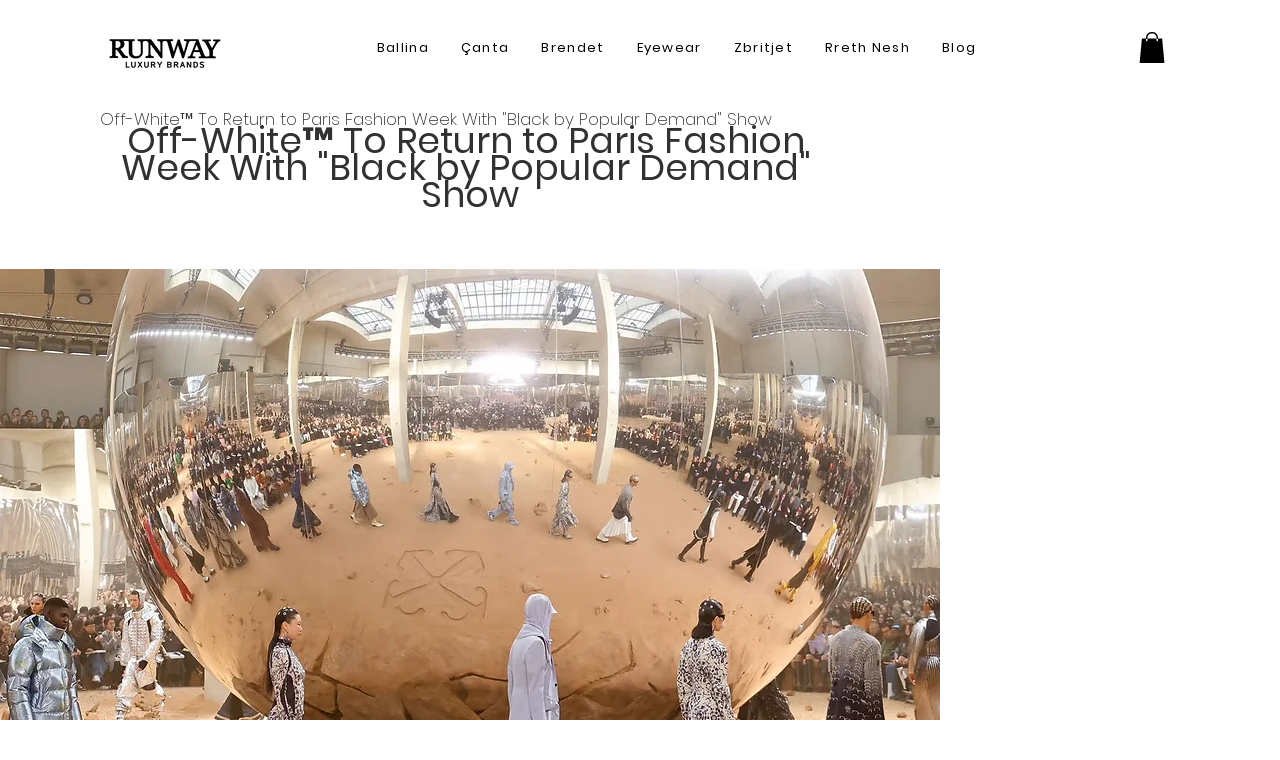

--- FILE ---
content_type: text/css; charset=utf-8
request_url: https://www.runwayboutique-ks.com/_serverless/pro-gallery-css-v4-server/layoutCss?ver=2&id=crw8q2795-not-scoped&items=3690_600_800%7C3659_600_800%7C3812_600_800%7C3807_600_800%7C3338_600_800%7C3566_600_800%7C3571_600_800%7C3545_600_800%7C3524_600_800%7C3530_600_800%7C3725_600_800%7C3715_600_800%7C3596_600_800%7C3908_600_800%7C3499_600_800&container=1273.484375_940_780_720&options=gallerySizeType:px%7CenableInfiniteScroll:true%7CtitlePlacement:SHOW_ON_HOVER%7CgridStyle:1%7CimageMargin:2%7CgalleryLayout:2%7CisVertical:true%7CnumberOfImagesPerRow:5%7CgallerySizePx:300%7CcubeRatio:0.75%7CcubeType:fit%7CgalleryThumbnailsAlignment:none
body_size: -177
content:
#pro-gallery-crw8q2795-not-scoped [data-hook="item-container"][data-idx="0"].gallery-item-container{opacity: 1 !important;display: block !important;transition: opacity .2s ease !important;top: 0px !important;left: 0px !important;right: auto !important;height: 248px !important;width: 186px !important;} #pro-gallery-crw8q2795-not-scoped [data-hook="item-container"][data-idx="0"] .gallery-item-common-info-outer{height: 100% !important;} #pro-gallery-crw8q2795-not-scoped [data-hook="item-container"][data-idx="0"] .gallery-item-common-info{height: 100% !important;width: 100% !important;} #pro-gallery-crw8q2795-not-scoped [data-hook="item-container"][data-idx="0"] .gallery-item-wrapper{width: 186px !important;height: 248px !important;margin: 0 !important;} #pro-gallery-crw8q2795-not-scoped [data-hook="item-container"][data-idx="0"] .gallery-item-content{width: 186px !important;height: 248px !important;margin: 0px 0px !important;opacity: 1 !important;} #pro-gallery-crw8q2795-not-scoped [data-hook="item-container"][data-idx="0"] .gallery-item-hover{width: 186px !important;height: 248px !important;opacity: 1 !important;} #pro-gallery-crw8q2795-not-scoped [data-hook="item-container"][data-idx="0"] .item-hover-flex-container{width: 186px !important;height: 248px !important;margin: 0px 0px !important;opacity: 1 !important;} #pro-gallery-crw8q2795-not-scoped [data-hook="item-container"][data-idx="0"] .gallery-item-wrapper img{width: 100% !important;height: 100% !important;opacity: 1 !important;} #pro-gallery-crw8q2795-not-scoped [data-hook="item-container"][data-idx="1"].gallery-item-container{opacity: 1 !important;display: block !important;transition: opacity .2s ease !important;top: 0px !important;left: 188px !important;right: auto !important;height: 248px !important;width: 187px !important;} #pro-gallery-crw8q2795-not-scoped [data-hook="item-container"][data-idx="1"] .gallery-item-common-info-outer{height: 100% !important;} #pro-gallery-crw8q2795-not-scoped [data-hook="item-container"][data-idx="1"] .gallery-item-common-info{height: 100% !important;width: 100% !important;} #pro-gallery-crw8q2795-not-scoped [data-hook="item-container"][data-idx="1"] .gallery-item-wrapper{width: 187px !important;height: 248px !important;margin: 0 !important;} #pro-gallery-crw8q2795-not-scoped [data-hook="item-container"][data-idx="1"] .gallery-item-content{width: 187px !important;height: 249px !important;margin: -1px 0px !important;opacity: 1 !important;} #pro-gallery-crw8q2795-not-scoped [data-hook="item-container"][data-idx="1"] .gallery-item-hover{width: 187px !important;height: 249px !important;opacity: 1 !important;} #pro-gallery-crw8q2795-not-scoped [data-hook="item-container"][data-idx="1"] .item-hover-flex-container{width: 187px !important;height: 249px !important;margin: -1px 0px !important;opacity: 1 !important;} #pro-gallery-crw8q2795-not-scoped [data-hook="item-container"][data-idx="1"] .gallery-item-wrapper img{width: 100% !important;height: 100% !important;opacity: 1 !important;} #pro-gallery-crw8q2795-not-scoped [data-hook="item-container"][data-idx="2"].gallery-item-container{opacity: 1 !important;display: block !important;transition: opacity .2s ease !important;top: 0px !important;left: 377px !important;right: auto !important;height: 248px !important;width: 186px !important;} #pro-gallery-crw8q2795-not-scoped [data-hook="item-container"][data-idx="2"] .gallery-item-common-info-outer{height: 100% !important;} #pro-gallery-crw8q2795-not-scoped [data-hook="item-container"][data-idx="2"] .gallery-item-common-info{height: 100% !important;width: 100% !important;} #pro-gallery-crw8q2795-not-scoped [data-hook="item-container"][data-idx="2"] .gallery-item-wrapper{width: 186px !important;height: 248px !important;margin: 0 !important;} #pro-gallery-crw8q2795-not-scoped [data-hook="item-container"][data-idx="2"] .gallery-item-content{width: 186px !important;height: 248px !important;margin: 0px 0px !important;opacity: 1 !important;} #pro-gallery-crw8q2795-not-scoped [data-hook="item-container"][data-idx="2"] .gallery-item-hover{width: 186px !important;height: 248px !important;opacity: 1 !important;} #pro-gallery-crw8q2795-not-scoped [data-hook="item-container"][data-idx="2"] .item-hover-flex-container{width: 186px !important;height: 248px !important;margin: 0px 0px !important;opacity: 1 !important;} #pro-gallery-crw8q2795-not-scoped [data-hook="item-container"][data-idx="2"] .gallery-item-wrapper img{width: 100% !important;height: 100% !important;opacity: 1 !important;} #pro-gallery-crw8q2795-not-scoped [data-hook="item-container"][data-idx="3"]{display: none !important;} #pro-gallery-crw8q2795-not-scoped [data-hook="item-container"][data-idx="4"]{display: none !important;} #pro-gallery-crw8q2795-not-scoped [data-hook="item-container"][data-idx="5"]{display: none !important;} #pro-gallery-crw8q2795-not-scoped [data-hook="item-container"][data-idx="6"]{display: none !important;} #pro-gallery-crw8q2795-not-scoped [data-hook="item-container"][data-idx="7"]{display: none !important;} #pro-gallery-crw8q2795-not-scoped [data-hook="item-container"][data-idx="8"]{display: none !important;} #pro-gallery-crw8q2795-not-scoped [data-hook="item-container"][data-idx="9"]{display: none !important;} #pro-gallery-crw8q2795-not-scoped [data-hook="item-container"][data-idx="10"]{display: none !important;} #pro-gallery-crw8q2795-not-scoped [data-hook="item-container"][data-idx="11"]{display: none !important;} #pro-gallery-crw8q2795-not-scoped [data-hook="item-container"][data-idx="12"]{display: none !important;} #pro-gallery-crw8q2795-not-scoped [data-hook="item-container"][data-idx="13"]{display: none !important;} #pro-gallery-crw8q2795-not-scoped [data-hook="item-container"][data-idx="14"]{display: none !important;} #pro-gallery-crw8q2795-not-scoped .pro-gallery-prerender{height:748px !important;}#pro-gallery-crw8q2795-not-scoped {height:748px !important; width:940px !important;}#pro-gallery-crw8q2795-not-scoped .pro-gallery-margin-container {height:748px !important;}#pro-gallery-crw8q2795-not-scoped .pro-gallery {height:748px !important; width:940px !important;}#pro-gallery-crw8q2795-not-scoped .pro-gallery-parent-container {height:748px !important; width:942px !important;}